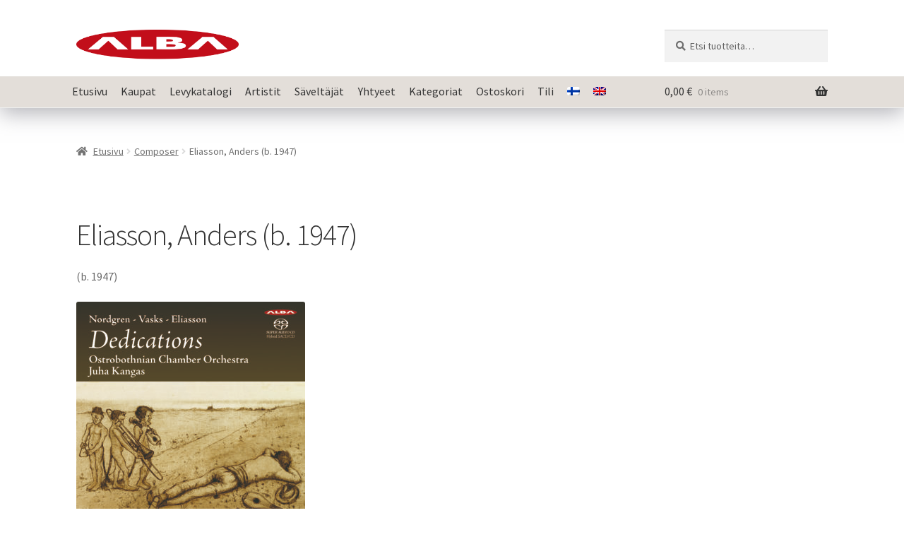

--- FILE ---
content_type: text/css; charset=utf-8
request_url: https://alba.fi/wp-content/cache/autoptimize/autoptimize_single_d4add6336d2ba5aef8c9abbb653fd1b4.php?ver=1.0.0
body_size: 443
content:
ul.record-composers{list-style:none;margin:0}ul.record-composers li h4{font-size:1.2em;font-weight:500;margin:0}ul.track-composers{list-style:none;margin:0}ul.track-composers li h4{font-size:1.2em;margin:0}h5.part-name{font-size:1.1em;font-weight:400;margin:0}table.track-table thead tr td{padding:0}table.track-table tr td{padding:.2em}h4.composer-name{padding-top:1em}.extra-wrapper ul{list-style:none;margin:0;margin-bottom:1em}.archive-list ul{list-style:none;margin:0}.archive-list ul li a h4{list-style:none;font-size:1.2em;line-height:1.2em;font-weight:400;margin:.1em}.archive-list ul li a:hover{text-decoration:underline}#masthead{box-shadow:rgba(100,100,111,.5) 0px 7px 29px 0px}@media screen and (min-width:768px){#page{padding-top:180px}#masthead{position:fixed;top:0;width:100%}#masthead .main-navigation ul.menu>li>a,.main-navigation ul.nav-menu>li>a{padding:.6em}.site-header-cart .cart-contents{padding:.6em 0}div.storefront-primary-navigation{background-color:#e3ded9}}